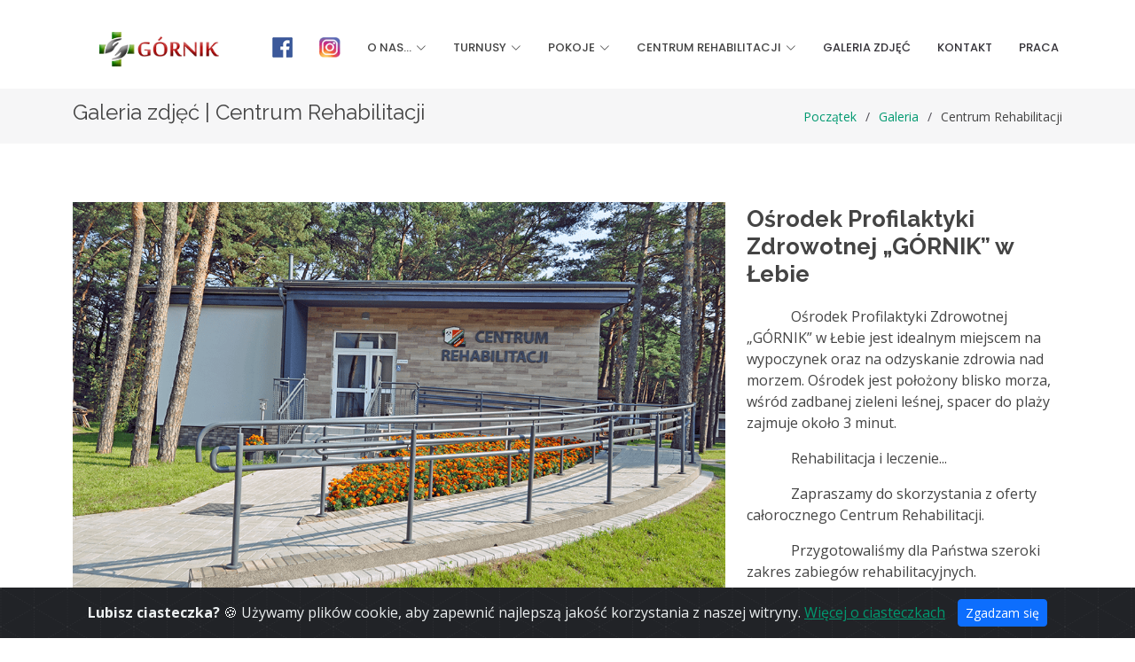

--- FILE ---
content_type: text/html
request_url: https://www.gornik.pl/centrum-rehabilitacji.html
body_size: 4952
content:
<!DOCTYPE html>
<html lang="pl-PL">

<head>

<!-- Google Tag Manager -->
<script>(function(w,d,s,l,i){w[l]=w[l]||[];w[l].push({'gtm.start':
  new Date().getTime(),event:'gtm.js'});var f=d.getElementsByTagName(s)[0],
  j=d.createElement(s),dl=l!='dataLayer'?'&l='+l:'';j.async=true;j.src=
  'https://www.googletagmanager.com/gtm.js?id='+i+dl;f.parentNode.insertBefore(j,f);
  })(window,document,'script','dataLayer','GTM-526XG9M');</script>
  <!-- End Google Tag Manager -->

<!-- Google tag (gtag.js) -->
<script async src="https://www.googletagmanager.com/gtag/js?id=G-2WWL0PCZV3"></script>
<script>
  window.dataLayer = window.dataLayer || [];
  function gtag(){dataLayer.push(arguments);}
  gtag('js', new Date());

  gtag('config', 'G-2WWL0PCZV3');
</script>

<meta charset="utf-8">
<meta content="width=device-width, initial-scale=1.0" name="viewport">
<title>Ośrodek Profilaktyki Zdrowotnej &bdquo;GÓRNIK&rdquo; w Łebie</title>
<meta name="viewport" content="width=device-width, initial-scale=1, shrink-to-fit=no">
<meta name="keywords" content="Górnik, górnik, Gornik, gornik, Ośrodek, ośrodek, Osrodek, osrodek, Wczasy, wczasy, Noclegi, noclegi, Łeba, łeba, Leba, leba, Morze, morze, Wakacje, wakacje, Kolonie, kolonie, Rehabilitacja, rehabilitacja, Zabiegi, zabiegi, Zdrowie, zdrowie">
<meta name="description" content="Ośrodek Profilaktyki Zdrowotnej &bdquo;GÓRNIK&rdquo; w Łebie oferuje zakwaterowanie w komfortowych, murowanych, wolnostojących budynkach ocieplonych i ogrzewanych piecami akumulacyjnymi oraz w pawilonach.">
<meta name="robots" content="all">

<!-- Facebook Pixel Code -->
<script>
!function(f,b,e,v,n,t,s)
{if(f.fbq)return;n=f.fbq=function(){n.callMethod?
n.callMethod.apply(n,arguments):n.queue.push(arguments)};
if(!f._fbq)f._fbq=n;n.push=n;n.loaded=!0;n.version='2.0';
n.queue=[];t=b.createElement(e);t.async=!0;
t.src=v;s=b.getElementsByTagName(e)[0];
s.parentNode.insertBefore(t,s)}(window,document,'script',
'https://connect.facebook.net/en_US/fbevents.js');
fbq('init', '1603894983398664'); 
fbq('track', 'PageView');
</script>
<noscript>
<img height="1" width="1" 
src="https://www.facebook.com/tr?id=1603894983398664&ev=PageView
&noscript=1"/>
</noscript>
<!-- End Facebook Pixel Code -->

<!-- Favicons -->
<link href="assets/img/favicon.png" rel="icon">
<link href="assets/img/apple-touch-icon.png" rel="apple-touch-icon">

<!-- Google Fonts -->
<link href="https://fonts.googleapis.com/css?family=Open+Sans:300,300i,400,400i,600,600i,700,700i|Raleway:300,300i,400,400i,500,500i,600,600i,700,700i|Poppins:300,300i,400,400i,500,500i,600,600i,700,700i" rel="stylesheet">

<!-- Vendor CSS Files -->
<link href="assets/vendor/aos/aos.css" rel="stylesheet">
<link href="assets/vendor/bootstrap/css/bootstrap.min.css" rel="stylesheet">
<link href="assets/vendor/bootstrap-icons/bootstrap-icons.css" rel="stylesheet">
<link href="assets/vendor/boxicons/css/boxicons.min.css" rel="stylesheet">
<link href="assets/vendor/glightbox/css/glightbox.min.css" rel="stylesheet">
<link href="assets/vendor/remixicon/remixicon.css" rel="stylesheet">
<link href="assets/vendor/swiper/swiper-bundle.min.css" rel="stylesheet">

<!-- Template Main CSS File -->
<link href="assets/css/style.css" rel="stylesheet">

<!-- =======================================================
* Template Name: Bethany
* Updated: Sep 18 2023 with Bootstrap v5.3.2
* Template URL: https://bootstrapmade.com/bethany-free-onepage-bootstrap-theme/
* Author: BootstrapMade.com
* License: https://bootstrapmade.com/license/
======================================================== -->

<!-- Bootstrap-Cookie-Alert -->
<link rel="stylesheet" href="https://cdn.jsdelivr.net/gh/Wruczek/Bootstrap-Cookie-Alert@gh-pages/cookiealert.css">

<!-- Google Tag Manager -->
<script>(function(w,d,s,l,i){w[l]=w[l]||[];w[l].push({'gtm.start':
new Date().getTime(),event:'gtm.js'});var f=d.getElementsByTagName(s)[0],
j=d.createElement(s),dl=l!='dataLayer'?'&l='+l:'';j.async=true;j.src=
'https://www.googletagmanager.com/gtm.js?id='+i+dl;f.parentNode.insertBefore(j,f);
})(window,document,'script','dataLayer','GTM-5K5HNPD');</script>
<!-- End Google Tag Manager -->

</head>

<body>

<!-- Google Tag Manager (noscript) -->
<noscript><iframe src="https://www.googletagmanager.com/ns.html?id=GTM-526XG9M"
  height="0" width="0" style="display:none;visibility:hidden"></iframe></noscript>
  <!-- End Google Tag Manager (noscript) -->

<!-- START Bootstrap-Cookie-Alert -->
<div class="alert text-center cookiealert" role="alert">
<b>Lubisz ciasteczka?</b> &#x1F36A; Używamy plików cookie, aby zapewnić najlepszą jakość korzystania z naszej witryny. <a href="https://pl.wikipedia.org/wiki/HTTP_cookie" target="_blank">Więcej o ciasteczkach</a>
<button type="button" class="btn btn-primary btn-sm acceptcookies">Zgadzam się</button>
</div>
<!-- END Bootstrap-Cookie-Alert -->

<!-- Google Tag Manager (noscript) -->
<noscript><iframe src="https://www.googletagmanager.com/ns.html?id=GTM-5K5HNPD"
height="0" width="0" style="display:none;visibility:hidden"></iframe></noscript>
<!-- End Google Tag Manager (noscript) -->

  <!-- ======= Header ======= -->
  <header id="header" class="fixed-top d-flex align-items-center">
    <div class="container">
      <div class="header-container d-flex align-items-center justify-content-between">
        <div class="logo">
          <a href="index.html"><img src="assets/img/logo_navbar.png" alt="Ośrodek Profilaktyki Zdrowotnej &bdquo;GÓRNIK&rdquo; w Łebie" class="img-fluid"></a>
        </div>

        <nav id="navbar" class="navbar">
          <ul>
			<li><a href="https://www.facebook.com/opzgornik"><img src="assets/img/fb.png" alt="Ośrodek Profilaktyki Zdrowotnej &bdquo;GÓRNIK&rdquo; w Łebie" class="img-fluid"></a></li>
			<li><a href="https://www.instagram.com/opz.gornik"><img src="assets/img/inst.png" alt="Ośrodek Profilaktyki Zdrowotnej &bdquo;GÓRNIK&rdquo; w Łebie" class="img-fluid"></a></li>
			<li class="dropdown"><a><span>O nas...</span> <i class="bi bi-chevron-down"></i></a>
              <ul>
                <li><a href="index.html#onas">O nas...</a></li>
				<li><a href="okoliczne-atrakcje.html">Okoliczne atrakcje</a></li>
				<li><a href="aktualne-wydarzenia.html">Aktualne wydarzenia</a></li>
				<li><a href="regulamin-2024.html">Regulamin OPZ &bdquo;Górnik&rdquo;</a></li>
				<!--<li><a href="regulamin-sprzedaz-rezerwacje.html">Regulamin sprzedaży i rezerwacji</a></li>
				<li><a href="zasady-pobytu-reklamacje.html">Zasady pobytu i reklamacje</a></li>-->
				<li><a href="informacja-o-danych-osobowych.html">Informacja o danych osobowych</a></li>
				<li><a href="polityka-rabatowa.html">Polityka rabatowa</a></li>
				<li><a href="plan-osrodka.html">Plan ośrodka</a></li>
				<li><a href="udogodnienia-dla-dzieci.html">Udogodnienia dla dzieci</a></li>
				<li><a href="ochrona.html">Ochrona małoletnich</a></li>
				<li><a href="dofinansowanie-ue-kzzg.html">Dofinansowanie UE KZZG</a></li>
				<!--<li><a href="https://www.facebook.com/opzgornik"><img src="assets/img/facebook.png" alt="Ośrodek Profilaktyki Zdrowotnej &bdquo;GÓRNIK&rdquo; w Łebie" class="img-fluid"></a></li>
				<li><a href="https://www.instagram.com/opz.gornik"><img src="assets/img/instagram.png" alt="Ośrodek Profilaktyki Zdrowotnej &bdquo;GÓRNIK&rdquo; w Łebie" class="img-fluid"></a></li>-->
              </ul>
            </li>
			<li class="dropdown"><a><span>Turnusy</span> <i class="bi bi-chevron-down"></i></a>
				<ul>
					<li><a href="index.html#turnusy">Turnusy</a></li>
					<li><a href="oferty-dla-grup.html">Oferty dla grup</a></li>
					<li><a href="oferty-specjalne.html">Oferty specjalne</a></li>
					<li><a href="pobyty-wczasowe.html">Pobyty wczasowe</a></li>
					<li><a href="turnus-rehabilitacyjny.html">Turnus rehabilitacyjny</a></li>
					<li><a href="turnus-profilaktyczno-zdrowotny.html">Turnus profilaktyczno-zdrowotny</a></li>
					<li><a href="dokumentacja-medyczna.html">Dokumentacja medyczna</a></li>
					<li><a href="dofinansowanie-pfron.html">Dofinansowanie PFRON</a></li>
				</ul>
            </li>
			<li class="dropdown"><a><span>Pokoje</span> <i class="bi bi-chevron-down"></i></a>
			  <ul>
				<li><a href="index.html#pokoje">Pokoje</a></li>
                <li><a href="pokoje-1-osobowe-w-budynku.html">Pokoje 1 osobowe w budynku</a></li>
				<li><a href="pokoje-2-osobowe.html">Pokoje 2 osobowe</a></li>
                <li><a href="pokoje-dostosowane.html">Pokoje dostosowane</a></li>
				<li><a href="pokoje-3-osobowe-typu-studio.html">Pokoje 3 osobowe typu studio</a></li>
				<li><a href="pokoje-4-osobowe-typu-studio.html">Pokoje 4 osobowe typu studio</a></li>
			  </ul>
            </li>
			<li class="dropdown"><a><span>Centrum Rehabilitacji</span> <i class="bi bi-chevron-down"></i></a>
			  <ul>
				<li><a href="index.html#centrum-rehabilitacji">Centrum Rehabilitacji</a></li>
                <li><a href="opisy-zabiegow.html">Opisy zabiegów</a></li>
				<li><a href="cennik-zabiegow.html">Cennik zabiegów</a></li>
			  </ul>
            </li>
			<li><a class="nav-link scrollto" href="index.html#galeria">Galeria zdjęć</a></li>
            <li><a class="nav-link scrollto" href="index.html#kontakt">Kontakt</a></li>
			<li><a class="nav-link scrollto" href="oferty-pracy.html">Praca</a></li>
            <li>&nbsp;</li>
            <!--<li><a class="getstarted scrollto" href="oferty-specjalne.html">OFERTY SPECJALNE</a></li>-->
			<!--<li><a class="getstarted scrollto" href="przetargi.html">PRZETARGI</a></li>-->
          </ul>
          <i class="bi bi-list mobile-nav-toggle"></i>
        </nav><!-- .navbar -->

      </div><!-- End Header Container -->
    </div>
  </header><!-- End Header -->

  <main id="main">

    <!-- ======= Breadcrumbs ======= -->
    <section id="breadcrumbs" class="breadcrumbs">
      <div class="container">

        <div class="d-flex justify-content-between align-items-center">
          <h2>Galeria zdjęć | Centrum Rehabilitacji</h2>
          <ol>
            <li><a href="index.html">Początek</a></li>
			<li><a href="index.html#galeria">Galeria</a></li>
            <li>Centrum Rehabilitacji</li>
          </ol>
        </div>

      </div>
    </section><!-- End Breadcrumbs -->

    <!-- ======= Portfolio Details Section ======= -->
    <section id="portfolio-details" class="portfolio-details">
      <div class="container">

        <div class="row gy-4">

          <div class="col-lg-8">
            <div class="portfolio-details-slider swiper">
              <div class="swiper-wrapper align-items-center">

                <div class="swiper-slide">
                  <img src="assets/img/portfolio/centrum-rehabilitacji/f1.png" class="img-fluid" alt="Ośrodek Profilaktyki Zdrowotnej &bdquo;GÓRNIK&rdquo; w Łebie">
                </div>

                <div class="swiper-slide">
                  <img src="assets/img/portfolio/centrum-rehabilitacji/f2.png" class="img-fluid" alt="Ośrodek Profilaktyki Zdrowotnej &bdquo;GÓRNIK&rdquo; w Łebie">
                </div>

                <div class="swiper-slide">
                  <img src="assets/img/portfolio/centrum-rehabilitacji/f3.png" class="img-fluid" alt="Ośrodek Profilaktyki Zdrowotnej &bdquo;GÓRNIK&rdquo; w Łebie">
                </div>
				
				<div class="swiper-slide">
                  <img src="assets/img/portfolio/centrum-rehabilitacji/f4.png" class="img-fluid" alt="Ośrodek Profilaktyki Zdrowotnej &bdquo;GÓRNIK&rdquo; w Łebie">
                </div>
				
				<div class="swiper-slide">
                  <img src="assets/img/portfolio/centrum-rehabilitacji/f5.png" class="img-fluid" alt="Ośrodek Profilaktyki Zdrowotnej &bdquo;GÓRNIK&rdquo; w Łebie">
                </div>
				
				<div class="swiper-slide">
                  <img src="assets/img/portfolio/centrum-rehabilitacji/f6.png" class="img-fluid" alt="Ośrodek Profilaktyki Zdrowotnej &bdquo;GÓRNIK&rdquo; w Łebie">
                </div>
				
				<div class="swiper-slide">
                  <img src="assets/img/portfolio/centrum-rehabilitacji/f7.png" class="img-fluid" alt="Ośrodek Profilaktyki Zdrowotnej &bdquo;GÓRNIK&rdquo; w Łebie">
                </div>
				
				<div class="swiper-slide">
                  <img src="assets/img/portfolio/centrum-rehabilitacji/f8.png" class="img-fluid" alt="Ośrodek Profilaktyki Zdrowotnej &bdquo;GÓRNIK&rdquo; w Łebie">
                </div>
				
				<div class="swiper-slide">
                  <img src="assets/img/portfolio/centrum-rehabilitacji/f9.png" class="img-fluid" alt="Ośrodek Profilaktyki Zdrowotnej &bdquo;GÓRNIK&rdquo; w Łebie">
                </div>
				
				<div class="swiper-slide">
                  <img src="assets/img/portfolio/centrum-rehabilitacji/f10.png" class="img-fluid" alt="Ośrodek Profilaktyki Zdrowotnej &bdquo;GÓRNIK&rdquo; w Łebie">
                </div>
				
				<div class="swiper-slide">
                  <img src="assets/img/portfolio/centrum-rehabilitacji/f11.png" class="img-fluid" alt="Ośrodek Profilaktyki Zdrowotnej &bdquo;GÓRNIK&rdquo; w Łebie">
                </div>
				
				<div class="swiper-slide">
                  <img src="assets/img/portfolio/centrum-rehabilitacji/f12.png" class="img-fluid" alt="Ośrodek Profilaktyki Zdrowotnej &bdquo;GÓRNIK&rdquo; w Łebie">
                </div>
				
				<div class="swiper-slide">
                  <img src="assets/img/portfolio/centrum-rehabilitacji/f13.png" class="img-fluid" alt="Ośrodek Profilaktyki Zdrowotnej &bdquo;GÓRNIK&rdquo; w Łebie">
                </div>
				
				<div class="swiper-slide">
                  <img src="assets/img/portfolio/centrum-rehabilitacji/f14.png" class="img-fluid" alt="Ośrodek Profilaktyki Zdrowotnej &bdquo;GÓRNIK&rdquo; w Łebie">
                </div>
				
				<div class="swiper-slide">
                  <img src="assets/img/portfolio/centrum-rehabilitacji/f15.png" class="img-fluid" alt="Ośrodek Profilaktyki Zdrowotnej &bdquo;GÓRNIK&rdquo; w Łebie">
                </div>
				
				<div class="swiper-slide">
                  <img src="assets/img/portfolio/centrum-rehabilitacji/f16.png" class="img-fluid" alt="Ośrodek Profilaktyki Zdrowotnej &bdquo;GÓRNIK&rdquo; w Łebie">
                </div>
				
				<div class="swiper-slide">
                  <img src="assets/img/portfolio/centrum-rehabilitacji/f17.png" class="img-fluid" alt="Ośrodek Profilaktyki Zdrowotnej &bdquo;GÓRNIK&rdquo; w Łebie">
                </div>
				
				<div class="swiper-slide">
                  <img src="assets/img/portfolio/centrum-rehabilitacji/f18.png" class="img-fluid" alt="Ośrodek Profilaktyki Zdrowotnej &bdquo;GÓRNIK&rdquo; w Łebie">
                </div>
				
				<div class="swiper-slide">
                  <img src="assets/img/portfolio/centrum-rehabilitacji/f19.png" class="img-fluid" alt="Ośrodek Profilaktyki Zdrowotnej &bdquo;GÓRNIK&rdquo; w Łebie">
                </div>
				
				<div class="swiper-slide">
                  <img src="assets/img/portfolio/centrum-rehabilitacji/f20.png" class="img-fluid" alt="Ośrodek Profilaktyki Zdrowotnej &bdquo;GÓRNIK&rdquo; w Łebie">
                </div>
				
				<div class="swiper-slide">
                  <img src="assets/img/portfolio/centrum-rehabilitacji/f21.png" class="img-fluid" alt="Ośrodek Profilaktyki Zdrowotnej &bdquo;GÓRNIK&rdquo; w Łebie">
                </div>
				
				<div class="swiper-slide">
                  <img src="assets/img/portfolio/centrum-rehabilitacji/f22.png" class="img-fluid" alt="Ośrodek Profilaktyki Zdrowotnej &bdquo;GÓRNIK&rdquo; w Łebie">
                </div>
				
				<div class="swiper-slide">
                  <img src="assets/img/portfolio/centrum-rehabilitacji/f23.png" class="img-fluid" alt="Ośrodek Profilaktyki Zdrowotnej &bdquo;GÓRNIK&rdquo; w Łebie">
                </div>
				
				<div class="swiper-slide">
                  <img src="assets/img/portfolio/centrum-rehabilitacji/f24.png" class="img-fluid" alt="Ośrodek Profilaktyki Zdrowotnej &bdquo;GÓRNIK&rdquo; w Łebie">
                </div>

              </div>
              <div class="swiper-pagination"></div>
            </div>
          </div>

          <div class="col-lg-4">
            <div class="portfolio-description">
          <h2>Ośrodek Profilaktyki Zdrowotnej &bdquo;GÓRNIK&rdquo; w Łebie</h2>
          <p>
            <span style="margin-left: 50px;"></span>Ośrodek Profilaktyki Zdrowotnej &bdquo;GÓRNIK&rdquo; w Łebie jest idealnym miejscem na wypoczynek oraz na odzyskanie zdrowia nad morzem. Ośrodek jest położony blisko morza, wśród zadbanej zieleni leśnej, spacer do plaży zajmuje około 3 minut.
          </p>
		  <p>
            <span style="margin-left: 50px;"></span>Rehabilitacja i leczenie...
          </p>
		  <p>
            <span style="margin-left: 50px;"></span>Zapraszamy do skorzystania z oferty całorocznego Centrum Rehabilitacji.
          </p>
		  <p>
            <span style="margin-left: 50px;"></span>Przygotowaliśmy dla Państwa szeroki zakres zabiegów rehabilitacyjnych.
          </p>
		  <p>
            <span style="margin-left: 50px;"></span>Oferujemy Państwu opiekę wykwalifikowanego personelu medycznego, przyjazną atmosferę, a także indywidualne podejście do każdego pacjenta.
          </p>
            </div>
          </div>

        </div>

      </div>
    </section><!-- End Portfolio Details Section -->

  </main><!-- End #main -->

  <!-- ======= Footer ======= -->
  <footer id="footer">

    <div class="footer-top">
      <div class="container">
        <div class="row">

          <div class="col-lg-3 col-md-6 footer-contact">
            <p><img src="assets/img/logo_navbar.png" alt="Ośrodek Profilaktyki Zdrowotnej &bdquo;GÓRNIK&rdquo; w Łebie"></p>
			<p>&nbsp;</p>
            <p>ul. Nadmorska 11</p>
            <p>84-360 Łeba</p>
			<p>&nbsp;</p>
            <p><i class="bx bx-phone" style="color:#f00;"></i>&nbsp;<a href="callto://+48598661573/" title="Zadzwoń do nas...">+48 59 866 15 73</a></p>
			<p><i class="bx bx-mobile" style="color:#f00;"></i>&nbsp;<a href="callto://+48509714220/" title="Zadzwoń do nas...">+48 573 065 379</a></p>
			<!--<p><i class="bx bx-mobile" style="color:#f00;"></i>&nbsp;<a href="callto://+48451575437/" title="Zadzwoń do nas...">+48 451 575 437</a> - po godzienie 16<span style="vertical-align:super;text-decoration:underline;">00</span></p>-->
			<!--<p><i class="bx bx-printer"></i>&nbsp;<a href="callto://+48598662020/">+48 59 866 20 20</a></p>-->
            <p><i class="bx bx-mail-send" style="color:#f00;"></i>&nbsp;<a href="mailto:&#x6f;&#x70;&#x7a;&#x67;&#111;&#x72;&#x6E;&#105;&#x6B;&#x40;&#x77;&#x70;&#x2E;&#x70;&#x6C;?subject=Wiadomość%20ze%20strony%20internetowej.&body=Wiadomość%20ze%20strony%20internetowej." title="Napisz do nas...">opzgornik@wp.pl</a></p>
			<p>&nbsp;</p>
			<p><i class="bx bx-calendar" style="color:#f00;"></i>&nbsp;<strong>poniedziałek&nbsp;-&nbsp;niedziela</strong></p>
			<p><i class="bx bx-time" style="color:#f00;"></i>&nbsp;<strong>8<span style="vertical-align:super;text-decoration:underline;">00</span></strong>&nbsp;-&nbsp;<strong>16<span style="vertical-align:super;text-decoration:underline;">00</span></strong></p>
			<!--<p><i class="bx bx-calendar" style="color:#f00;"></i>&nbsp;<strong>sobota&nbsp;-&nbsp;niedziela</strong></p>
			<p><i class="bx bx-time"></i>&nbsp;<strong>8<span style="vertical-align:super;text-decoration:underline;">00</span></strong>&nbsp;-&nbsp;<strong>16<span style="vertical-align:super;text-decoration:underline;">00</p>
			<p><i class="bx bx-time" style="color:#f00;"></i>&nbsp;<strong>nie pracujemy</strong></p>-->
          </div>

          <div class="col-lg-2 col-md-6 footer-links">
            <h4>Przydatne linki</h4>
            <ul>
              <li><i class="bx bx-chevron-right"></i> <a href="#onas">O nas...</a></li>
              <li><i class="bx bx-chevron-right"></i> <a href="plan-osrodka.html">Plan ośrodka</a></li>
              <li><i class="bx bx-chevron-right"></i> <a href="regulamin-2024.html">Regulamin OPZ &bdquo;Górnik&rdquo;</a></li>
			  <li><i class="bx bx-chevron-right"></i> <a href="polityka-rabatowa.html">Polityka rabatowa</a></li>
			  <li><i class="bx bx-chevron-right"></i> <a href="informacja-o-danych-osobowych.html">Informacja o danych osobowych</a></li>
			  <li><i class="bx bx-chevron-right"></i> <a href="oferty-pracy.html">Oferty pracy</a></li>
			</ul>
          </div>

          <div class="col-lg-3 col-md-6 footer-links">
            <h4>Nasze usługi</h4>
            <ul>
			  <li><i class="bx bx-chevron-right"></i> <a href="oferty-dla-grup.html">Oferty dla grup</a></li>
			  <li><i class="bx bx-chevron-right"></i> <a href="oferty-specjalne.html">Oferty specjalne</a></li>
			  <li><i class="bx bx-chevron-right"></i> <a href="#turnusy">Turnusy</a></li>
              <li><i class="bx bx-chevron-right"></i> <a href="#pokoje">Pokoje</a></li>
			  <li><i class="bx bx-chevron-right"></i> <a href="#centrum-rehabilitacji">Centrum Rehabilitacji</a></li>
			  <li><i class="bx bx-chevron-right"></i> <a href="#galeria">Galeria zdjęć</a></li>
            </ul>
          </div>

          <div class="col-lg-4 col-md-6 footer-newsletter">
            <h4>Zapisz się do naszego newslettera</h4>
            <p>Bądź na bieżąco i zapisz się do naszego newslettera, aby otrzymywać informacje o naszych aktualnych działaniach.</p>
            <form action="" method="post">
              <input type="email" name="email"><input type="submit" value="Zapisz się">
            </form><br>
            <div style="text-align:center;">
				<img src="assets/img/60-lat.png" alt="Ośrodek Profilaktyki Zdrowotnej &bdquo;GÓRNIK&rdquo; w Łebie" class="img-fluid" style="height:auto;width:auto;max-width:200px;max-height:200px;">
            </div>
          </div>

        </div>
      </div>
    </div>

    <div class="container d-md-flex py-4">
      <div class="me-md-auto text-center text-md-start">
		<div class="copyright">
          &copy; 2025 <strong><span>Ośrodek Profilaktyki Zdrowotnej &bdquo;GÓRNIK&rdquo; w Łebie</span></strong>.
        </div>
      </div>
      <div class="social-links text-center text-md-right pt-3 pt-md-0">
        <a href="https://www.facebook.com/opzgornik" class="facebook"><i class="bx bxl-facebook"></i></a>
		<a href="https://www.instagram.com/opz.gornik" class="instagram"><i class="bx bxl-instagram"></i></a>
	  </div>
    </div>
  </footer><!-- End Footer -->

  <a href="#" class="back-to-top d-flex align-items-center justify-content-center"><i class="bi bi-arrow-up-short"></i></a>

<!-- Vendor JS Files -->
<script src="assets/vendor/purecounter/purecounter_vanilla.js"></script>
<script src="assets/vendor/aos/aos.js"></script>
<script src="assets/vendor/bootstrap/js/bootstrap.bundle.min.js"></script>
<script src="assets/vendor/glightbox/js/glightbox.min.js"></script>
<script src="assets/vendor/isotope-layout/isotope.pkgd.min.js"></script>
<script src="assets/vendor/swiper/swiper-bundle.min.js"></script>
<script src="assets/vendor/php-email-form/validate.js"></script>

<!-- Template Main JS File -->
<script src="assets/js/main.js"></script>
  
  <!-- Bootstrap-Cookie-Alert -->
  <script src="https://cdn.jsdelivr.net/gh/Wruczek/Bootstrap-Cookie-Alert@gh-pages/cookiealert.js"></script>

</body>

</html>